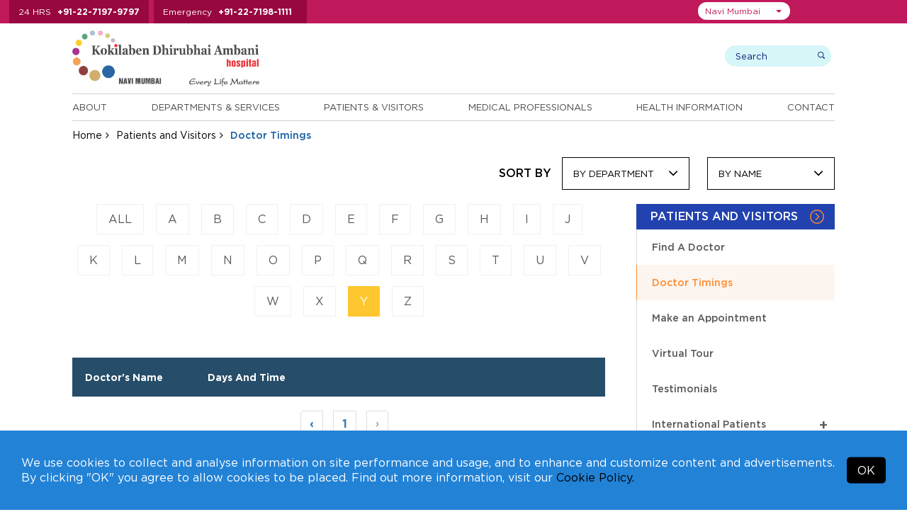

--- FILE ---
content_type: text/html; charset=UTF-8
request_url: https://navimumbai.kokilabenhospital.com/patients/doctor-timings.html?page=3&start_with=Y
body_size: 13809
content:
<!DOCTYPE html>
<html lang="en">
<head>

<meta charset="utf-8">
<meta name="viewport" content="width=device-width, initial-scale=1, shrink-to-fit=no">
<title>Doctor’s Timings &amp; Schedule | Kokilaben Hospital, Navi Mumbai</title>
<meta name="description" content="Know more about our doctor&#039;s timings and availability to schedule your appointment at Kokilaben Hospital, Navi Mumbai.">
<meta name="keywords" content="Doctor&#039;s Hours, Doctors Visiting Timing, Doctors  Timing in Kokilaben Hospital, Doctor Visiting Time">

<link rel="preload" as="image" href="https://kdahweb-static-1.kokilabenhospital.com/kdah-2019/slider/17509526709568.webp?w=1920&q=75" type="image/webp" fetchpriority="high">



  <meta name="msvalidate.01" content="D7285F9A8A3EEED63C1668B5D64B2CEC" />

  <!-- Google Tag Manager -->
  <script>(function(w,d,s,l,i){w[l]=w[l]||[];w[l].push({'gtm.start':
    new Date().getTime(),event:'gtm.js'});var f=d.getElementsByTagName(s)[0],
    j=d.createElement(s),dl=l!='dataLayer'?'&l='+l:'';j.async=true;j.src=
    'https://www.googletagmanager.com/gtm.js?id='+i+dl;f.parentNode.insertBefore(j,f);
    })(window,document,'script','dataLayer','GTM-T2QVVD2');</script>
  <!-- End Google Tag Manager -->
  
<!-- Meta Pixel Code -->
<script>
  !function(f,b,e,v,n,t,s)
  {if(f.fbq)return;n=f.fbq=function(){n.callMethod?
  n.callMethod.apply(n,arguments):n.queue.push(arguments)};
  if(!f._fbq)f._fbq=n;n.push=n;n.loaded=!0;n.version='2.0';
  n.queue=[];t=b.createElement(e);t.async=!0;
  t.src=v;s=b.getElementsByTagName(e)[0];
  s.parentNode.insertBefore(t,s)}(window, document,'script',
  'https://connect.facebook.net/en_US/fbevents.js');
  fbq('init', '484970020871151');
  fbq('track', 'PageView');
</script>
<noscript><img height="1" width="1" style="display:none" src="https://www.facebook.com/tr?id=484970020871151&ev=PageView&noscript=1"/></noscript>
<!-- End Meta Pixel Code -->







<!-- <meta http-equiv="Content-Type" content="text/html;charset=utf-8">
<meta charset="utf-8"> -->

  <meta name="robots" content="index, follow">

<meta property="og:title" content="Doctor’s Timings & Schedule | Kokilaben Hospital, Navi Mumbai" />
      <meta property="og:site_name" content="KDAHNaviMumbai" />
      <meta property="og:url" content="https://navimumbai.kokilabenhospital.com/patients/doctor-timings.html" />
      <meta property="og:type" content="website" />
      <meta property="og:image" content="https://kdahweb-static-1.kokilabenhospital.com/kdah-2019/product/1660999585.jpg" />
      <meta property="og:image:width" content="630" />
      <meta property="og:image:height" content="473" />
      <meta property="og:description" content="Know more about our doctor's timings and availability to schedule your appointment at Kokilaben Hospital, Navi Mumbai." /> 
<meta name="twitter:card" content="summary">
      <meta name="twitter:title" content="Doctor’s Timings & Schedule | Kokilaben Hospital, Navi Mumbai">
      <meta name="twitter:site" content="@KDAHNaviMumbai">
      <meta name="twitter:description" content="Know more about our doctor's timings and availability to schedule your appointment at Kokilaben Hospital, Navi Mumbai.">
      <meta property="twitter:image" content="https://kdahweb-static-1.kokilabenhospital.com/kdah-2019/product/1660999585.jpg">
      <meta property="twitter:url" content="https://navimumbai.kokilabenhospital.com/patients/doctor-timings.html" /><link rel="canonical" href="https://navimumbai.kokilabenhospital.com/patients/doctor-timings.html" />

<!-- 04032020 -->

<!-- 04032020 -->


<!--css styles starts-->
<link rel="shortcut icon" type="image/x-icon" href="https://navimumbai.kokilabenhospital.com/images/favicon.ico">

<!--common css starts-->
<input type="hidden" value="https://navimumbai.kokilabenhospital.com" id="url" name="url">

<link rel="preload stylesheet" href="https://navimumbai.kokilabenhospital.com/css/fonts.css?v=2.1.5"  as="style" type="text/css" crossorigin="anonymous">

<link rel="stylesheet preload" href="https://navimumbai.kokilabenhospital.com/css/parsley.css?v=2.1.5" as="style" type="text/css" crossorigin="anonymous"><link rel="stylesheet preload" href="https://navimumbai.kokilabenhospital.com/css/float-labels.css?v=2.1.5" as="style" type="text/css" crossorigin="anonymous"><link rel="stylesheet preload" href="https://navimumbai.kokilabenhospital.com/css/jquery.mCustomScrollbar.min.css?v=2.1.5" as="style" type="text/css" crossorigin="anonymous"><link rel="stylesheet preload" href="https://navimumbai.kokilabenhospital.com/css/materialize.min.css?v=2.1.5" as="style" type="text/css" crossorigin="anonymous"><link rel="stylesheet preload" href="https://navimumbai.kokilabenhospital.com/css/jquery-ui.css?v=2.1.5" as="style" type="text/css" crossorigin="anonymous"><link rel="stylesheet preload" href="https://navimumbai.kokilabenhospital.com/font-awesome-4.7.0/css/font-awesome.min.css?v=2.1.5" as="style" type="text/css" crossorigin="anonymous"><link rel="stylesheet preload" href="https://navimumbai.kokilabenhospital.com/css/bootstrap-select.css?v=2.1.5" as="style" type="text/css" crossorigin="anonymous"><link rel="stylesheet preload" href="https://navimumbai.kokilabenhospital.com/css/animate.css?v=2.1.5" as="style" type="text/css" crossorigin="anonymous"><link rel="stylesheet preload" href="https://navimumbai.kokilabenhospital.com/css/easy-responsive-tabs.css?v=2.1.5" as="style" type="text/css" crossorigin="anonymous"><link rel="stylesheet preload" href="https://navimumbai.kokilabenhospital.com/css/slick.css?v=2.1.5" as="style" type="text/css" crossorigin="anonymous"><link rel="stylesheet preload" href="https://navimumbai.kokilabenhospital.com/css/slick-theme.css?v=2.1.5" as="style" type="text/css" crossorigin="anonymous"><link rel="stylesheet preload" href="https://navimumbai.kokilabenhospital.com/css/bootstrap.min.css?v=2.1.5" as="style" type="text/css" crossorigin="anonymous"><link rel="stylesheet preload" href="https://navimumbai.kokilabenhospital.com/css/style.css?v=2.1.5" as="style" type="text/css" crossorigin="anonymous"><link rel="stylesheet preload" href="https://navimumbai.kokilabenhospital.com/css/custom_style.css?v=2.1.5" as="style" type="text/css" crossorigin="anonymous"><link rel="stylesheet preload" href="https://navimumbai.kokilabenhospital.com/css/responsive.css?v=2.1.5" as="style" type="text/css" crossorigin="anonymous"><link rel="stylesheet preload" href="https://navimumbai.kokilabenhospital.com/css/jquery.fancybox.min.css?v=2.1.5" as="style" type="text/css" crossorigin="anonymous">


  <link rel="preload stylesheet" href="https://navimumbai.kokilabenhospital.com/css/accessibility.css"  as="style" type="text/css" crossorigin="anonymous">

<link rel="preload stylesheet" href="https://navimumbai.kokilabenhospital.com/css/navimumbai.css?v=2.1.5" as="style" type="text/css" crossorigin="anonymous">


<!--pushwoosh start-->
<link rel="manifest" href="manifest.json">

<!--pushwoosh end-->

<!--common jquery starts-->
<script src="https://navimumbai.kokilabenhospital.com/js/jquery-3.3.1.min.js"></script>
<script defer type="text/javascript" id="cookieinfo"
    src="https://navimumbai.kokilabenhospital.com/js/cookieinfo.min.js"
    data-bg="#2282d6"
    data-text-align="left"
    data-fg="#ffffff"
    data-link="#000000"
    data-linkmsg="Cookie Policy."
    data-moreinfo="https://navimumbai.kokilabenhospital.com/termsconditions/cookies_policy.html"
    data-close-text="OK"
    data-divlinkbg="#000000"
    data-font-family="Gotham HTF"
    data-divlink="#ffffff"
    data-message='We use cookies to collect and analyse information on site performance and usage, and to enhance and customize content and advertisements. By clicking "OK" you agree to allow cookies to be placed. Find out more information, visit our'>
</script> 


</head>

  
<body class="">

  
    <!-- Google Tag Manager (noscript) -->
  <noscript><iframe src="https://www.googletagmanager.com/ns.html?id=GTM-T2QVVD2" height="0" width="0" style="display:none;visibility:hidden"></iframe></noscript>
  <!-- End Google Tag Manager (noscript) -->  
  
  
  
  
  
<input type="hidden" id="token" name="_token" value="AHdEwfbIJUIFRGzNtngZth0P2IPaPmrbTVbSAm2g">
<!--Top Header start -->
<div class="top-header">
  <div class="container">
    <div class="top-header-number">
      <ul>
        
                <li> <span>24 HRS</span> <a href="tel:+912271979797">+91-22-7197-9797</a> </li>
        <li> <span>Emergency</span> <a href="tel:+912271981111">+91-22-7198-1111</a> </li>
        
        
        
        
              </ul>
    </div>

    <div class="top-right">
        <div class="top-header-menu">
          <ul>
            <!-- <li><a href="https://www.kokilabenhospital.com/manage/shop/">Online Consultations</a></li> -->
            
            <li><a href="https://navimumbai.kokilabenhospital.com/patients/makeanappointment.html">Make An Inperson Appointment</a></li>
            
                        <li><a href="https://reports.kokilabenhospital.com/" target="_blank">View Reports</a></li>
            
            <li><a href="https://navimumbai.kokilabenhospital.com/manage/online_payment.html">Online Payments</a></li>
                        
            <li><a href="https://navimumbai.kokilabenhospital.com/contacts/careers.html">Careers</a></li>
            <!-- <li><a href="https://www.kokilabenhospital.com/manage/shop/">Make an online appointment</a></li>
            <li><a href="https://reports.kokilabenhospital.com/" target="_blank">View Reports</a></li>
            <li><a href="https://navimumbai.kokilabenhospital.com/manage/online_payment.html">Make Online Payments</a></li>
            <li><a href="https://navimumbai.kokilabenhospital.com/contacts/careers.html">Careers</a></li> -->
          </ul>      
        </div>
    
        <div class="location-area">
                        <select class="selectpicker" id="head_location_dropdown" aria-label="Select Location">
                                <option value="mumbai"  >Mumbai</option>
                                <option value="navimumbai"  selected='selected'  >Navi Mumbai</option>
                                <option value="indore"  >Indore</option>
                                <option value="akola"  >Akola</option>
                                <option value="gondia"  >Gondia</option>
                                <option value="solapur"  >Solapur</option>
                            </select>
        </div>

      <div class="top_translate">
        <div class="top_translateselect">
          <div id="google_translate_element"></div>
        </div>
      </div>

    </div>


  </div>
</div>
<!--Top Header End --> 

<!-- Header start -->

<header>
  <div class="container">
    <div class="logo-wrap">
      <div class="header-logo">
        <a href="https://navimumbai.kokilabenhospital.com">
          
                      <img src="https://navimumbai.kokilabenhospital.com/images/logo-nm.svg" alt="Kokilaben Dhirubhai Ambani Hospital & Medical Research Institute - Navi Mumbai (India)" width="300" height="96" />         
            <!-- <img src="https://navimumbai.kokilabenhospital.com/images/navi-mumbai/logo-nm-3.gif" id="img1" alt="Kokilaben Dhirubhai Ambani Hospital & Medical Research Institute - Mumbai (India)" />        -->     
          
          
          
          
                  </a>

        <!--  -->


      </div>     

      <div class="header-search">
        <div class="search-wrap">
          
            <form method="get" action="https://navimumbai.kokilabenhospital.com/search.html">
              <!-- <input type="hidden" name="_token" value="AHdEwfbIJUIFRGzNtngZth0P2IPaPmrbTVbSAm2g" /> -->
            <div class="search-box">
              <input class="search-input" type="text" name="search" placeholder="Search" aria-label="search">
              <input class="submit-input" type="submit" value="search">
            </div>
          </form>
          <div class="user-wrap">
          <!--  Without login  -->
              <!-- Without login -->
              
            <!--                   <a href="https://navimumbai.kokilabenhospital.com/login.html" class="dropdown-toggle"><img src="https://navimumbai.kokilabenhospital.com/images/login-icon.png"/> Login</a>
               -->
              

              <!-- After login -->
            
            <!-- After login -->
           </div>
        </div>
      </div>
    </div>
    <div class="header-bottom">
             <div class="menu-wrap">
        <ul class="enumenu_ul menu">
          <li><a href="https://navimumbai.kokilabenhospital.com/about.html">About</a>
            <ul class="sb-menu">
                            <li class=""><a href="https://navimumbai.kokilabenhospital.com/about/chairpersons_message.html" title="">Our Chairperson</a></li>
              
              
                            <li class=""><a href="https://navimumbai.kokilabenhospital.com/about/discover_our_logo.html" title="">Discover our Logo</a></li>
              
                            <li class=""><a href="https://navimumbai.kokilabenhospital.com/about/philosophy/vision_mission.html" title="">Philosophy</a></li>
                            
              
                            <li class=""><a href="https://navimumbai.kokilabenhospital.com/about/whykdah/overview.html" title="">Why KDAH</a></li>
                            
                            <li class=""><a href="https://navimumbai.kokilabenhospital.com/about/accreditations/accreditations.html" title="">Accreditations</a></li>
              
                            <li class=""><a href="https://navimumbai.kokilabenhospital.com/about/quality_commitment.html" title="">Quality Commitment</a></li>
              
                            
                            <li class=""><a href="https://navimumbai.kokilabenhospital.com/about/awards.html" title="">Awards and Accolades</a></li>
              
                            <li class=""><a href="https://navimumbai.kokilabenhospital.com/about/our-network.html" title="">Our Network</a></li>
                          </ul>
          </li> 

          <li>
                        <a href="https://navimumbai.kokilabenhospital.com/departments.html" title="Departments & Services">Departments & Services</a>
                                    <ul class="sb-menu">
              
                            <div class="sb-menu-left">
                <li class=""><h2><a href="https://navimumbai.kokilabenhospital.com/departments/centre_of_excellence.html" title="">Centres of Excellence</a></h2></li>

                
                                <li class=""><a href="https://navimumbai.kokilabenhospital.com/departments/centresofexcellence/accident-emergency.html" title="">Accident & Emergency</a></li>
                <li class=""><a href="https://navimumbai.kokilabenhospital.com/departments/centresofexcellence/bone-joint.html" title="">Bone & Joint</a></li>
                <li class=""><a href="https://navimumbai.kokilabenhospital.com/departments/centresofexcellence/cancer.html" title="">Cancer</a></li>
                <li class=""><a href="https://navimumbai.kokilabenhospital.com/departments/centresofexcellence/cardiac-sciences.html" title="">Cardiac Sciences</a></li>
                <li class=""><a href="https://navimumbai.kokilabenhospital.com/departments/centresofexcellence/minimal-access-gi-surgery.html" title="">Minimal Access & GI Surgery</a></li>
                <li class=""><a href="https://navimumbai.kokilabenhospital.com/departments/centresofexcellence/mother-child.html" title="">Mother & Child</a></li>
                <li class=""><a href="https://navimumbai.kokilabenhospital.com/departments/centresofexcellence/neurosciences.html" title="">Neurosciences</a></li>
                <li class=""><a href="https://navimumbai.kokilabenhospital.com/departments/centresofexcellence/robotic-surgery.html" title="">Robotic Surgery</a></li>
                <li class=""><a href="https://navimumbai.kokilabenhospital.com/departments/centresofexcellence/paediatrics.html" title="">Paediatrics</a></li>
                <li class=""><a href="https://navimumbai.kokilabenhospital.com/departments/centresofexcellence/renal-sciences.html" title="">Renal Sciences</a></li>
                
                                
              </div>
              
              <div class="sb-menu-right">
                                <li class=""><a href="https://navimumbai.kokilabenhospital.com/departments/clinical.html" title="">Clinical Departments</a></li>
                
                
                                <li class=""><a href="https://online.kokilabenhospital.com/health-checkup?location=Navi Mumbai" title="">Executive Health Checkups</a></li>
                
                
                                <li class=""><a href="https://navimumbai.kokilabenhospital.com/departments/clinical_detail.html" title="">Clinics at KH</a></li>
                
                                
                
                
                                  <li class=""><a href="https://navimumbai.kokilabenhospital.com/departments/outreach_clinics.html" title="">Outreach Clinics</a></li>
                
                                  <li class=""><a href="https://navimumbai.kokilabenhospital.com/departments/corporate_clinics.html" title="">Corporate Clinics</a></li>
                
                              </div>
                          </ul>
          </li>
          <li> <a href="https://navimumbai.kokilabenhospital.com/patients.html">Patients & Visitors</a>
            <ul class="sb-menu">
                            <li class=""><a href="https://navimumbai.kokilabenhospital.com/patients/findadoctor.html" title="">Find a Doctor</a></li>
              
                            <li class=""><a href="https://navimumbai.kokilabenhospital.com/patients/doctor-timings.html" title="">Doctor Timings</a></li>
              
                            <li class=""><a href="https://navimumbai.kokilabenhospital.com/patients/makeanappointment.html" title="">Make an Appointment</a></li>
              
                            <li class=""><a href="https://navimumbai.kokilabenhospital.com/patients/virtual_tour.html" title="">Virtual Tour</a></li>
              <li class=""><a href="https://navimumbai.kokilabenhospital.com/patients/testimonials.html" title="">Testimonials</a></li>
              
                            <li class=""><a href="https://navimumbai.kokilabenhospital.com/patients/internationalpatients/what_to_expect.html" title="">International Patients</a></li>
              <li class=""><a href="https://navimumbai.kokilabenhospital.com/patients/corporates.html" title="">Corporates</a></li>
              <li class=""><a href="https://navimumbai.kokilabenhospital.com/patients/billing/faq_billing.html" title="">Billing</a></li>
              <li class=""><a href="https://navimumbai.kokilabenhospital.com/patients/visiting_hours.html" title="">Visitors</a></li>
              
                            <li class=""><a href="https://navimumbai.kokilabenhospital.com/patients/general_info.html" title="">Patient Guide</a></li>
              
              
                            <li class=""><a href="https://navimumbai.kokilabenhospital.com/manage/online_payment.html" title="">Online Bill Payment</a></li>
              
              
                            <li class=""><a href="https://navimumbai.kokilabenhospital.com/patients/tpas" title="">TPA's</a></li>
              
              
              
                            <li class=""><a href="https://online.kokilabenhospital.com/booking?location=Navi Mumbai" title="Admission Booking Request">Admission Booking Request</a></li>
                          </ul>
          </li>
          <li><a href="https://navimumbai.kokilabenhospital.com/professionals.html">Medical Professionals</a>
            <ul class="sb-menu">
                            <li class=""><a href="https://navimumbai.kokilabenhospital.com/patients/findadoctor.html" title="">Doctor's Profiles</a></li>
              <li class=""><a href="https://navimumbai.kokilabenhospital.com/professionals/referpatient.html" title="">Refer A Patient</a></li>
              
                            <li class=""><a href="https://navimumbai.kokilabenhospital.com/professionals/awards.html" title="">Awards and Accolades</a></li>
              
                            <li class=""><a href="https://navimumbai.kokilabenhospital.com/professionals/breakthrough_cases.html" title="">Breakthrough Cases</a></li>
             
              
                            <li class=""><a href="https://navimumbai.kokilabenhospital.com/professionals/academic_initiatives.html" title="">Academic Initiatives</a></li>
                          </ul>
          </li>

                    <li><a href="https://navimumbai.kokilabenhospital.com/health.html">Health Information</a>
            <ul class="sb-menu">
                            <li class=""><a href="https://navimumbai.kokilabenhospital.com/health/patienteducation.html" title="">Patient Education</a></li>
                            
                              <li class=""><a href="https://navimumbai.kokilabenhospital.com/health/upcomingevents.html" title="">Events at KDAH</a></li>
              
              
              <li class=""><a href="https://navimumbai.kokilabenhospital.com/health/healthtips.html" title="">Health Tips</a></li>

                            <li class=""><a href="https://navimumbai.kokilabenhospital.com/health/notices-alerts.html" title="">Notices & Alerts</a></li>
                            
              
                            <li class=""><a href="https://navimumbai.kokilabenhospital.com/health/compliances.html" title="">Compliances</a></li>
                          </ul>
          </li>
          
          <li><a href="https://navimumbai.kokilabenhospital.com/contacts.html">Contact</a>
            <ul class="sb-menu">
              <li class=""><a href="https://navimumbai.kokilabenhospital.com/contacts/phone_directory.html" title="">Phone Directory</a></li>
              <li class=""><a href="https://navimumbai.kokilabenhospital.com/contacts/mapsanddirection.html" title="">Maps and Directions</a></li>
              <li class=""><a href="https://navimumbai.kokilabenhospital.com/contacts/enquires.html" title="">Enquires</a></li>
              
                            <li class=""><a href="https://navimumbai.kokilabenhospital.com/contacts/media/pressreleases.html" title="">Media</a></li>
              
                            
                            
              <li class=""><a href="https://navimumbai.kokilabenhospital.com/contacts/careers.html" title="">Careers</a></li>
              <li class=""><a href="https://navimumbai.kokilabenhospital.com/form_centre.html" title="">Form Centre</a></li>
            </ul>
          </li>
        </ul>
      </div>
    </div>
  </div>
</header>
<!-- Header end --> 
  
  <!-- Breadcrumb start -->
<div class="breadcrumb-wrap">
  <div class="container">
    <ul class="breadcrumb">
      <li><a href="https://navimumbai.kokilabenhospital.com">Home</a></li>
      <li><a href="https://navimumbai.kokilabenhospital.com/patients.html">Patients and Visitors</a></li>
      <li class="active">Doctor Timings</li>
    </ul>
  </div>
</div>
<!-- Breadcrumb end --> 

<div class="mid-content">
  <div class="container">

    <div class="doctor-searchbar">
    	<span class="sort-by">Sort By</span>
      <a href="javascript:;" class="department_btn">By Department <i class="fa fa-angle-down" aria-hidden="true"></i></a>
      <div class="filter_department" id="filter_department" style="max-height:500px">
        <div class="filter_department_inner">
          <div class="search_filter_input">
            <input type="text" placeholder="Search" onkeyup="filter_department(this)"  id="department" value="" name="department">
            <i></i>
          </div>
          <h2>All Centres</h2>
          <ul id="center_department_ajax">
                        <li><a href="https://navimumbai.kokilabenhospital.com/patients/doctor-timings.html?centres=Centre+for+Accident+%26+Emergency">Centre for Accident &amp; Emergency</a></li>
                        <li><a href="https://navimumbai.kokilabenhospital.com/patients/doctor-timings.html?centres=Centre+for+Bone+%26+Joint">Centre for Bone &amp; Joint</a></li>
                        <li><a href="https://navimumbai.kokilabenhospital.com/patients/doctor-timings.html?centres=Centre+for+Cancer">Centre for Cancer</a></li>
                        <li><a href="https://navimumbai.kokilabenhospital.com/patients/doctor-timings.html?centres=Centre+for+Cardiac+Sciences">Centre for Cardiac Sciences</a></li>
                        <li><a href="https://navimumbai.kokilabenhospital.com/patients/doctor-timings.html?centres=Centre+for+Minimal+Access+%26+GI+Surgery">Centre for Minimal Access &amp; GI Surgery</a></li>
                        <li><a href="https://navimumbai.kokilabenhospital.com/patients/doctor-timings.html?centres=Centre+for+Mother+%26+Child">Centre for Mother &amp; Child</a></li>
                        <li><a href="https://navimumbai.kokilabenhospital.com/patients/doctor-timings.html?centres=Centre+for+Neurosciences">Centre for Neurosciences</a></li>
                        <li><a href="https://navimumbai.kokilabenhospital.com/patients/doctor-timings.html?centres=Centre+for+Paediatrics">Centre for Paediatrics</a></li>
                        <li><a href="https://navimumbai.kokilabenhospital.com/patients/doctor-timings.html?centres=Centre+for+Renal+Sciences">Centre for Renal Sciences</a></li>
                        <li><a href="https://navimumbai.kokilabenhospital.com/patients/doctor-timings.html?centres=Centre+for+Robotic+Surgery">Centre for Robotic Surgery</a></li>
                      </ul>
          <h2>All Clinical Departments</h2>
          <ul id="speciality_department_ajax">
                        <li><a href="https://navimumbai.kokilabenhospital.com/patients/doctor-timings.html?speciality=Anaesthesiology">Anaesthesiology</a></li>
                        <li><a href="https://navimumbai.kokilabenhospital.com/patients/doctor-timings.html?speciality=Asthma+%26+Allergy">Asthma &amp; Allergy</a></li>
                        <li><a href="https://navimumbai.kokilabenhospital.com/patients/doctor-timings.html?speciality=Bariatric+Surgery">Bariatric Surgery</a></li>
                        <li><a href="https://navimumbai.kokilabenhospital.com/patients/doctor-timings.html?speciality=Blood+Centre+%26+Transfusion+Medicine">Blood Centre &amp; Transfusion Medicine</a></li>
                        <li><a href="https://navimumbai.kokilabenhospital.com/patients/doctor-timings.html?speciality=Clinical+Immunology+%26+Rheumatology">Clinical Immunology &amp; Rheumatology</a></li>
                        <li><a href="https://navimumbai.kokilabenhospital.com/patients/doctor-timings.html?speciality=Critical+Care+Medicine">Critical Care Medicine</a></li>
                        <li><a href="https://navimumbai.kokilabenhospital.com/patients/doctor-timings.html?speciality=Dental+Services">Dental Services</a></li>
                        <li><a href="https://navimumbai.kokilabenhospital.com/patients/doctor-timings.html?speciality=Dermatology">Dermatology</a></li>
                        <li><a href="https://navimumbai.kokilabenhospital.com/patients/doctor-timings.html?speciality=Diabetology+%26+Endocrinology">Diabetology &amp; Endocrinology</a></li>
                        <li><a href="https://navimumbai.kokilabenhospital.com/patients/doctor-timings.html?speciality=Dietetics+%26+Nutrition">Dietetics &amp; Nutrition</a></li>
                        <li><a href="https://navimumbai.kokilabenhospital.com/patients/doctor-timings.html?speciality=ENT">ENT</a></li>
                        <li><a href="https://navimumbai.kokilabenhospital.com/patients/doctor-timings.html?speciality=Gastroenterology">Gastroenterology</a></li>
                        <li><a href="https://navimumbai.kokilabenhospital.com/patients/doctor-timings.html?speciality=General+Surgery">General Surgery</a></li>
                        <li><a href="https://navimumbai.kokilabenhospital.com/patients/doctor-timings.html?speciality=Gynaecology+%26+Obstetrics">Gynaecology &amp; Obstetrics</a></li>
                        <li><a href="https://navimumbai.kokilabenhospital.com/patients/doctor-timings.html?speciality=Haematology">Haematology</a></li>
                        <li><a href="https://navimumbai.kokilabenhospital.com/patients/doctor-timings.html?speciality=Hepato+Pancreato+Biliary+Surgery">Hepato Pancreato Biliary Surgery</a></li>
                        <li><a href="https://navimumbai.kokilabenhospital.com/patients/doctor-timings.html?speciality=Infectious+Disease">Infectious Disease</a></li>
                        <li><a href="https://navimumbai.kokilabenhospital.com/patients/doctor-timings.html?speciality=Internal+Medicine">Internal Medicine</a></li>
                        <li><a href="https://navimumbai.kokilabenhospital.com/patients/doctor-timings.html?speciality=Interventional+Radiology">Interventional Radiology</a></li>
                        <li><a href="https://navimumbai.kokilabenhospital.com/patients/doctor-timings.html?speciality=Laboratory+Medicine">Laboratory Medicine</a></li>
                        <li><a href="https://navimumbai.kokilabenhospital.com/patients/doctor-timings.html?speciality=Nephrology">Nephrology</a></li>
                        <li><a href="https://navimumbai.kokilabenhospital.com/patients/doctor-timings.html?speciality=Ophthalmology">Ophthalmology</a></li>
                        <li><a href="https://navimumbai.kokilabenhospital.com/patients/doctor-timings.html?speciality=Pain+Management+%26+Palliative+Care">Pain Management &amp; Palliative Care</a></li>
                        <li><a href="https://navimumbai.kokilabenhospital.com/patients/doctor-timings.html?speciality=Physical+Medicine+%26+Rehabilitation">Physical Medicine &amp; Rehabilitation</a></li>
                        <li><a href="https://navimumbai.kokilabenhospital.com/patients/doctor-timings.html?speciality=Plastic+%26+Reconstructive+Surgery">Plastic &amp; Reconstructive Surgery</a></li>
                        <li><a href="https://navimumbai.kokilabenhospital.com/patients/doctor-timings.html?speciality=Psychiatry">Psychiatry</a></li>
                        <li><a href="https://navimumbai.kokilabenhospital.com/patients/doctor-timings.html?speciality=Pulmonary+Medicine">Pulmonary Medicine</a></li>
                        <li><a href="https://navimumbai.kokilabenhospital.com/patients/doctor-timings.html?speciality=Radiology">Radiology</a></li>
                        <li><a href="https://navimumbai.kokilabenhospital.com/patients/doctor-timings.html?speciality=Rheumatology">Rheumatology</a></li>
                        <li><a href="https://navimumbai.kokilabenhospital.com/patients/doctor-timings.html?speciality=Transplant">Transplant</a></li>
                        <li><a href="https://navimumbai.kokilabenhospital.com/patients/doctor-timings.html?speciality=Urology">Urology</a></li>
                        <li><a href="https://navimumbai.kokilabenhospital.com/patients/doctor-timings.html?speciality=Vascular+Surgery">Vascular Surgery</a></li>
                      </ul>
        </div>
      </div>

      <a href="javascript:;" class="last_name_btn">By Name <i class="fa fa-angle-down" aria-hidden="true"></i></a>
      <div class="filter_department" id="filter_doctor" style="max-height:500px">
        <div class="filter_department_inner">
          <div class="search_filter_input">
            <input type="text" placeholder="Search" id="doctor" value="" name="doctor">
            
            <i></i>
          </div>
          <ul id="doctor_ajax">
                          <li><a href="https://navimumbai.kokilabenhospital.com/patients/doctor-timings.html?doctor=Dr. Abhijit Kulkarni">Dr. Abhijit Kulkarni</a></li>
                          <li><a href="https://navimumbai.kokilabenhospital.com/patients/doctor-timings.html?doctor=Dr. Abhijit Bagul">Dr. Abhijit Bagul</a></li>
                          <li><a href="https://navimumbai.kokilabenhospital.com/patients/doctor-timings.html?doctor=Dr. Alok Sardesai">Dr. Alok Sardesai</a></li>
                          <li><a href="https://navimumbai.kokilabenhospital.com/patients/doctor-timings.html?doctor=Dr. Amit Singh">Dr. Amit Singh</a></li>
                          <li><a href="https://navimumbai.kokilabenhospital.com/patients/doctor-timings.html?doctor=Dr. Amit Patil">Dr. Amit Patil</a></li>
                          <li><a href="https://navimumbai.kokilabenhospital.com/patients/doctor-timings.html?doctor=Dr. Amjad Shaikh">Dr. Amjad Shaikh</a></li>
                          <li><a href="https://navimumbai.kokilabenhospital.com/patients/doctor-timings.html?doctor=Dr. Aparna Bansore">Dr. Aparna Bansore</a></li>
                          <li><a href="https://navimumbai.kokilabenhospital.com/patients/doctor-timings.html?doctor=Dr. Archana Jhawar">Dr. Archana Jhawar</a></li>
                          <li><a href="https://navimumbai.kokilabenhospital.com/patients/doctor-timings.html?doctor=Dr. Ashish Dhande">Dr. Ashish Dhande</a></li>
                          <li><a href="https://navimumbai.kokilabenhospital.com/patients/doctor-timings.html?doctor=Dr. Avinash Saknure">Dr. Avinash Saknure</a></li>
                          <li><a href="https://navimumbai.kokilabenhospital.com/patients/doctor-timings.html?doctor=Dr. Avinash Borade">Dr. Avinash Borade</a></li>
                          <li><a href="https://navimumbai.kokilabenhospital.com/patients/doctor-timings.html?doctor=Dr. Avinash Talele">Dr. Avinash Talele</a></li>
                          <li><a href="https://navimumbai.kokilabenhospital.com/patients/doctor-timings.html?doctor=Dr. Balbir Singh Kohli">Dr. Balbir Singh Kohli</a></li>
                          <li><a href="https://navimumbai.kokilabenhospital.com/patients/doctor-timings.html?doctor=Dr. Bandita Sinha">Dr. Bandita Sinha</a></li>
                          <li><a href="https://navimumbai.kokilabenhospital.com/patients/doctor-timings.html?doctor=Dr. Bharat Jagiasi">Dr. Bharat Jagiasi</a></li>
                          <li><a href="https://navimumbai.kokilabenhospital.com/patients/doctor-timings.html?doctor=Dr. Chaitanya Kulkarni">Dr. Chaitanya Kulkarni</a></li>
                          <li><a href="https://navimumbai.kokilabenhospital.com/patients/doctor-timings.html?doctor=Dr. Chetan Vispute">Dr. Chetan Vispute</a></li>
                          <li><a href="https://navimumbai.kokilabenhospital.com/patients/doctor-timings.html?doctor=Dr. Deepak Kumar Dangwal">Dr. Deepak Kumar Dangwal</a></li>
                          <li><a href="https://navimumbai.kokilabenhospital.com/patients/doctor-timings.html?doctor=Dr. Deepanjali Patel">Dr. Deepanjali Patel</a></li>
                          <li><a href="https://navimumbai.kokilabenhospital.com/patients/doctor-timings.html?doctor=Dr. Deepika Tavade">Dr. Deepika Tavade</a></li>
                          <li><a href="https://navimumbai.kokilabenhospital.com/patients/doctor-timings.html?doctor=Dr. Dipak Bhangale">Dr. Dipak Bhangale</a></li>
                          <li><a href="https://navimumbai.kokilabenhospital.com/patients/doctor-timings.html?doctor=Dr. G.R. Kane">Dr. G.R. Kane</a></li>
                          <li><a href="https://navimumbai.kokilabenhospital.com/patients/doctor-timings.html?doctor=Dr. Irphan Shaikh">Dr. Irphan Shaikh</a></li>
                          <li><a href="https://navimumbai.kokilabenhospital.com/patients/doctor-timings.html?doctor=Dr. Jaspreet Singh Khandpur">Dr. Jaspreet Singh Khandpur</a></li>
                          <li><a href="https://navimumbai.kokilabenhospital.com/patients/doctor-timings.html?doctor=Dr. Khilchand Bhangale">Dr. Khilchand Bhangale</a></li>
                          <li><a href="https://navimumbai.kokilabenhospital.com/patients/doctor-timings.html?doctor=Dr. Kumar Rajeev">Dr. Kumar Rajeev</a></li>
                          <li><a href="https://navimumbai.kokilabenhospital.com/patients/doctor-timings.html?doctor=Dr. Kunal Goyal">Dr. Kunal Goyal</a></li>
                          <li><a href="https://navimumbai.kokilabenhospital.com/patients/doctor-timings.html?doctor=Dr. Laxman Jessani">Dr. Laxman Jessani</a></li>
                          <li><a href="https://navimumbai.kokilabenhospital.com/patients/doctor-timings.html?doctor=Dr. Lukesh Patil">Dr. Lukesh Patil</a></li>
                          <li><a href="https://navimumbai.kokilabenhospital.com/patients/doctor-timings.html?doctor=Dr. Mahesh Kothari">Dr. Mahesh Kothari</a></li>
                          <li><a href="https://navimumbai.kokilabenhospital.com/patients/doctor-timings.html?doctor=Dr. Manish Sontakke">Dr. Manish Sontakke</a></li>
                          <li><a href="https://navimumbai.kokilabenhospital.com/patients/doctor-timings.html?doctor=Dr. Manish Kela">Dr. Manish Kela</a></li>
                          <li><a href="https://navimumbai.kokilabenhospital.com/patients/doctor-timings.html?doctor=Dr. Manisha Shambharkar">Dr. Manisha Shambharkar</a></li>
                          <li><a href="https://navimumbai.kokilabenhospital.com/patients/doctor-timings.html?doctor=Dr. Manit Gundavda">Dr. Manit Gundavda</a></li>
                          <li><a href="https://navimumbai.kokilabenhospital.com/patients/doctor-timings.html?doctor=Dr. Manohar Joshi">Dr. Manohar Joshi</a></li>
                          <li><a href="https://navimumbai.kokilabenhospital.com/patients/doctor-timings.html?doctor=Dr. Meenal Lohia">Dr. Meenal Lohia</a></li>
                          <li><a href="https://navimumbai.kokilabenhospital.com/patients/doctor-timings.html?doctor=Dr. Neeraj Singh">Dr. Neeraj Singh</a></li>
                          <li><a href="https://navimumbai.kokilabenhospital.com/patients/doctor-timings.html?doctor=Dr. Neha Dhiware">Dr. Neha Dhiware</a></li>
                          <li><a href="https://navimumbai.kokilabenhospital.com/patients/doctor-timings.html?doctor=Dr. Netra Kothari">Dr. Netra Kothari</a></li>
                          <li><a href="https://navimumbai.kokilabenhospital.com/patients/doctor-timings.html?doctor=Dr. Nikhil Shinde">Dr. Nikhil Shinde</a></li>
                          <li><a href="https://navimumbai.kokilabenhospital.com/patients/doctor-timings.html?doctor=Dr. Nikhil Iyer">Dr. Nikhil Iyer</a></li>
                          <li><a href="https://navimumbai.kokilabenhospital.com/patients/doctor-timings.html?doctor=Dr. Orpah Kalel">Dr. Orpah Kalel</a></li>
                          <li><a href="https://navimumbai.kokilabenhospital.com/patients/doctor-timings.html?doctor=Dr. P.S Lamba">Dr. P.S Lamba</a></li>
                          <li><a href="https://navimumbai.kokilabenhospital.com/patients/doctor-timings.html?doctor=Dr. Parag Agrawal">Dr. Parag Agrawal</a></li>
                          <li><a href="https://navimumbai.kokilabenhospital.com/patients/doctor-timings.html?doctor=Dr. Parth Shah">Dr. Parth Shah</a></li>
                          <li><a href="https://navimumbai.kokilabenhospital.com/patients/doctor-timings.html?doctor=Dr. Parth Nagda">Dr. Parth Nagda</a></li>
                          <li><a href="https://navimumbai.kokilabenhospital.com/patients/doctor-timings.html?doctor=Dr. Piyush Jain">Dr. Piyush Jain</a></li>
                          <li><a href="https://navimumbai.kokilabenhospital.com/patients/doctor-timings.html?doctor=Dr. Pooja Binnani">Dr. Pooja Binnani</a></li>
                          <li><a href="https://navimumbai.kokilabenhospital.com/patients/doctor-timings.html?doctor=Dr. Poonam Gupta">Dr. Poonam Gupta</a></li>
                          <li><a href="https://navimumbai.kokilabenhospital.com/patients/doctor-timings.html?doctor=Dr. Prasad Pande">Dr. Prasad Pande</a></li>
                          <li><a href="https://navimumbai.kokilabenhospital.com/patients/doctor-timings.html?doctor=Dr. Prathamesh Kulkarni">Dr. Prathamesh Kulkarni</a></li>
                          <li><a href="https://navimumbai.kokilabenhospital.com/patients/doctor-timings.html?doctor= Pratiksha Kadam"> Pratiksha Kadam</a></li>
                          <li><a href="https://navimumbai.kokilabenhospital.com/patients/doctor-timings.html?doctor=Dr. Priyanka Boramani">Dr. Priyanka Boramani</a></li>
                          <li><a href="https://navimumbai.kokilabenhospital.com/patients/doctor-timings.html?doctor=Dr. Prriya Eshpuniyani">Dr. Prriya Eshpuniyani</a></li>
                          <li><a href="https://navimumbai.kokilabenhospital.com/patients/doctor-timings.html?doctor=Dr. Pushpak Chirmade">Dr. Pushpak Chirmade</a></li>
                          <li><a href="https://navimumbai.kokilabenhospital.com/patients/doctor-timings.html?doctor=Dr. Ram Bhagyawant">Dr. Ram Bhagyawant</a></li>
                          <li><a href="https://navimumbai.kokilabenhospital.com/patients/doctor-timings.html?doctor=Dr. Rashi Agrawal">Dr. Rashi Agrawal</a></li>
                          <li><a href="https://navimumbai.kokilabenhospital.com/patients/doctor-timings.html?doctor=Dr. Renuka Borisa">Dr. Renuka Borisa</a></li>
                          <li><a href="https://navimumbai.kokilabenhospital.com/patients/doctor-timings.html?doctor=Dr. Salil Patkar">Dr. Salil Patkar</a></li>
                          <li><a href="https://navimumbai.kokilabenhospital.com/patients/doctor-timings.html?doctor=Dr. Sameer Chitnis">Dr. Sameer Chitnis</a></li>
                          <li><a href="https://navimumbai.kokilabenhospital.com/patients/doctor-timings.html?doctor=Dr. Samir Bhobe">Dr. Samir Bhobe</a></li>
                          <li><a href="https://navimumbai.kokilabenhospital.com/patients/doctor-timings.html?doctor=Dr. Sandeep Sonawane">Dr. Sandeep Sonawane</a></li>
                          <li><a href="https://navimumbai.kokilabenhospital.com/patients/doctor-timings.html?doctor=Dr. Sandip Tayade">Dr. Sandip Tayade</a></li>
                          <li><a href="https://navimumbai.kokilabenhospital.com/patients/doctor-timings.html?doctor=Dr. Sarvesh Tiwari">Dr. Sarvesh Tiwari</a></li>
                          <li><a href="https://navimumbai.kokilabenhospital.com/patients/doctor-timings.html?doctor=Dr. Sharad Bhalekar">Dr. Sharad Bhalekar</a></li>
                          <li><a href="https://navimumbai.kokilabenhospital.com/patients/doctor-timings.html?doctor=Dr. Sharad Sharma">Dr. Sharad Sharma</a></li>
                          <li><a href="https://navimumbai.kokilabenhospital.com/patients/doctor-timings.html?doctor=Dr. Shilpa Aroskar">Dr. Shilpa Aroskar</a></li>
                          <li><a href="https://navimumbai.kokilabenhospital.com/patients/doctor-timings.html?doctor=Dr. Shishir Shetty">Dr. Shishir Shetty</a></li>
                          <li><a href="https://navimumbai.kokilabenhospital.com/patients/doctor-timings.html?doctor=Dr. Sonali Gautam">Dr. Sonali Gautam</a></li>
                          <li><a href="https://navimumbai.kokilabenhospital.com/patients/doctor-timings.html?doctor=Dr. Soumyan Dey">Dr. Soumyan Dey</a></li>
                          <li><a href="https://navimumbai.kokilabenhospital.com/patients/doctor-timings.html?doctor=Dr. Subash Rao">Dr. Subash Rao</a></li>
                          <li><a href="https://navimumbai.kokilabenhospital.com/patients/doctor-timings.html?doctor=Dr. Subhash Dhiware">Dr. Subhash Dhiware</a></li>
                          <li><a href="https://navimumbai.kokilabenhospital.com/patients/doctor-timings.html?doctor=Dr. Sujata Chakravarti">Dr. Sujata Chakravarti</a></li>
                          <li><a href="https://navimumbai.kokilabenhospital.com/patients/doctor-timings.html?doctor=Dr. Sumit Mehta">Dr. Sumit Mehta</a></li>
                          <li><a href="https://navimumbai.kokilabenhospital.com/patients/doctor-timings.html?doctor=Dr. Suraj kumar Agarwal">Dr. Suraj kumar Agarwal</a></li>
                          <li><a href="https://navimumbai.kokilabenhospital.com/patients/doctor-timings.html?doctor=Dr. Sushil Patil">Dr. Sushil Patil</a></li>
                          <li><a href="https://navimumbai.kokilabenhospital.com/patients/doctor-timings.html?doctor=Dr. Suyog Chavhan">Dr. Suyog Chavhan</a></li>
                          <li><a href="https://navimumbai.kokilabenhospital.com/patients/doctor-timings.html?doctor=Dr. Sweety Purushotham N">Dr. Sweety Purushotham N</a></li>
                          <li><a href="https://navimumbai.kokilabenhospital.com/patients/doctor-timings.html?doctor=Dr. Tanveer Abdul Majeed">Dr. Tanveer Abdul Majeed</a></li>
                          <li><a href="https://navimumbai.kokilabenhospital.com/patients/doctor-timings.html?doctor=Dr. Tushar Jadhav">Dr. Tushar Jadhav</a></li>
                          <li><a href="https://navimumbai.kokilabenhospital.com/patients/doctor-timings.html?doctor=Dr. Tushar Doke">Dr. Tushar Doke</a></li>
                          <li><a href="https://navimumbai.kokilabenhospital.com/patients/doctor-timings.html?doctor=Dr. Valmik Avhad">Dr. Valmik Avhad</a></li>
                          <li><a href="https://navimumbai.kokilabenhospital.com/patients/doctor-timings.html?doctor=Dr. Vedangini Naik">Dr. Vedangini Naik</a></li>
                          <li><a href="https://navimumbai.kokilabenhospital.com/patients/doctor-timings.html?doctor=Dr. Vikas Basa">Dr. Vikas Basa</a></li>
                          <li><a href="https://navimumbai.kokilabenhospital.com/patients/doctor-timings.html?doctor=Dr. Vimal Someshwar">Dr. Vimal Someshwar</a></li>
                          <li><a href="https://navimumbai.kokilabenhospital.com/patients/doctor-timings.html?doctor=Dr. Vineet Avadhani">Dr. Vineet Avadhani</a></li>
                          <li><a href="https://navimumbai.kokilabenhospital.com/patients/doctor-timings.html?doctor=Dr. Vinod Chavhan">Dr. Vinod Chavhan</a></li>
                          <li><a href="https://navimumbai.kokilabenhospital.com/patients/doctor-timings.html?doctor=Dr. Vinod Methil">Dr. Vinod Methil</a></li>
                          <li><a href="https://navimumbai.kokilabenhospital.com/patients/doctor-timings.html?doctor=Dr. Vispi Driver">Dr. Vispi Driver</a></li>
                          <li><a href="https://navimumbai.kokilabenhospital.com/patients/doctor-timings.html?doctor=Dr. Yatin Sagvekar">Dr. Yatin Sagvekar</a></li>
                          <li><a href="https://navimumbai.kokilabenhospital.com/patients/doctor-timings.html?doctor=Dr. Yogesh Bansod">Dr. Yogesh Bansod</a></li>
                      </ul>
        </div>
      </div>
      
    </div>
    
    <div class="findadoctor-wrap">
      <div class="sidebar">
        <div class="side-menu-wrap">
	<h3>Patients and Visitors</h3>
	<div class="list-mnu">
		<ul class="list-mn" id="list-mn" style="">
			<li class=""> <a href="https://navimumbai.kokilabenhospital.com/patients/findadoctor.html">Find A Doctor</a> </li>

                        <li class=" current active  "> <a href="https://navimumbai.kokilabenhospital.com/patients/doctor-timings.html">Doctor Timings</a> </li>
            
            <li class=""> <a href="https://navimumbai.kokilabenhospital.com/patients/makeanappointment.html">Make an Appointment</a> </li>
            
                        <li class=""> <a href="https://navimumbai.kokilabenhospital.com/patients/virtual_tour.html">Virtual Tour</a> </li>
            <li class=""> <a href="https://navimumbai.kokilabenhospital.com/patients/testimonials.html">Testimonials</a> </li>
            
                        <li> <a href="javascript:void(0);">International Patients</a>
				<ul class="left-mnsw" style="display: none;">
										<li ><a href="https://navimumbai.kokilabenhospital.com/patients/what_to_expect.html">What to Expect</a></li>
										<li ><a href="https://navimumbai.kokilabenhospital.com/patients/why_choose_kokilaben_hospital.html">Why Choose Kokilaben Hospital?</a></li>
										<li ><a href="https://navimumbai.kokilabenhospital.com/patients/international_amenities.html">Amenities</a></li>
										<li ><a href="https://navimumbai.kokilabenhospital.com/patients/top_10_procedures.html">Top 10 procedures</a></li>
									
					
					<li  ><a href="https://navimumbai.kokilabenhospital.com/patients/internationalpatients/faqs.html">FAQs</a></li>

					<li  ><a href="https://navimumbai.kokilabenhospital.com/patients/internationalpatients/requestquote.html">Request a quote</a></li>
				</ul>
            </li>
            
                        <li> <a href="javascript:void(0);">Corporates</a>
				<ul class="left-mnsw" style="display: none;">
              		              		<li >
						<a href="https://navimumbai.kokilabenhospital.com/patients/corporates.html">
												Tieups
												</a>
              		</li>
              		              		<li >
						<a href="https://navimumbai.kokilabenhospital.com/patients/service-providers.html">
						 
						Service Providers
												</a>
              		</li>
              		        
					              	</ul>
            </li>
                        
                        <li> <a href="javascript:void(0);">Billing</a>
				<ul class="left-mnsw" style="display: none;">
					
					<li class=""> <a href="https://navimumbai.kokilabenhospital.com/patients/billing/faq_billing.html">FAQs</a> </li>
					<li class=""> <a href="https://navimumbai.kokilabenhospital.com/patients/billing/getintouch.html">Get In Touch</a> </li>
				</ul>
            </li>
            
                        <li> <a href="javascript:void(0);">Visitors</a>
				<ul class="left-mnsw" style="display: none;">
										<li ><a href="https://navimumbai.kokilabenhospital.com/patients/visiting_hours.html">Visiting Hours</a></li>
										<li ><a href="https://navimumbai.kokilabenhospital.com/patients/visitors_amenities.html">Amenities</a></li>
										<li ><a href="https://navimumbai.kokilabenhospital.com/patients/accomodation.html">Accomodation</a></li>
										<li ><a href="https://navimumbai.kokilabenhospital.com/patients/policies.html">Policies</a></li>
					              	</ul>
            </li>
            
            <li> <a href="javascript:void(0);">Patient Guide</a>
				<ul class="left-mnsw" style="display: none;">
										<li ><a href="https://navimumbai.kokilabenhospital.com/patients/general_info.html">General Info</a></li>
										<li ><a href="https://navimumbai.kokilabenhospital.com/patients/admission.html">Admission</a></li>
										<li ><a href="https://navimumbai.kokilabenhospital.com/patients/amenities.html">Amenities</a></li>
										<li ><a href="https://navimumbai.kokilabenhospital.com/patients/opd_facilities.html">OPD Facilities</a></li>
										<li ><a href="https://navimumbai.kokilabenhospital.com/patients/patient_rooms.html">Patient Rooms</a></li>
										<li ><a href="https://navimumbai.kokilabenhospital.com/patients/patient_rights.html">Patient Rights</a></li>
					              	</ul>
            </li>

                        
                        <li class=""> <a href="https://navimumbai.kokilabenhospital.com/manage/online_payment.html">Online Bill Payment</a> </li>
                        
            
                        <li> <a href="javascript:void(0);">TPA</a>
				<ul style="display:none;" class="tpa-menu">
                	<li class=""> <a href="https://navimumbai.kokilabenhospital.com/patients/tpas">TPAs</a> </li>
					              	</ul>
            </li>
            		</ul>
	</div>
</div>        <div class="view_doct_btn">
      <a href="https://navimumbai.kokilabenhospital.com/patients/findadoctor.html">
        <img class="hover-hide" src="https://navimumbai.kokilabenhospital.com/images/doctor-icon.png" alt=""width="20" height="20" style="height:auto"/><img class="hover-show" src="https://navimumbai.kokilabenhospital.com/images/doctor-icon-white.png" alt="KDAH Doctor" width="20" height="20" style="height:auto"/> 
        View Doctors
      </a>
    </div>   <div class="findadoctor-dropdwon">
          <h2>Find A Specialist</h2>
            <div class="sort-speciality">
              <select class="speciality-select" data-show-subtext="true" data-live-search="true" data-live-search-style="" onchange="window.location.href = $(this).val();">
                  <option>By Speciality</option>
                                    <option value="https://navimumbai.kokilabenhospital.com/patients/findadoctor/anaesthesiology.html">Anaesthesiology</option>
                                    <option value="https://navimumbai.kokilabenhospital.com/patients/findadoctor/asthma-allergy.html">Asthma &amp; Allergy</option>
                                    <option value="https://navimumbai.kokilabenhospital.com/patients/findadoctor/bariatric-surgery.html">Bariatric Surgery</option>
                                    <option value="https://navimumbai.kokilabenhospital.com/patients/findadoctor/blood-centre-transfusion-medicine.html">Blood Centre &amp; Transfusion Medicine</option>
                                    <option value="https://navimumbai.kokilabenhospital.com/patients/findadoctor/clinical-immunology-rheumatology.html">Clinical Immunology &amp; Rheumatology</option>
                                    <option value="https://navimumbai.kokilabenhospital.com/patients/findadoctor/critical-care-medicine.html">Critical Care Medicine</option>
                                    <option value="https://navimumbai.kokilabenhospital.com/patients/findadoctor/dental-services.html">Dental Services</option>
                                    <option value="https://navimumbai.kokilabenhospital.com/patients/findadoctor/dermatology.html">Dermatology</option>
                                    <option value="https://navimumbai.kokilabenhospital.com/patients/findadoctor/diabetology-endocrinology.html">Diabetology &amp; Endocrinology</option>
                                    <option value="https://navimumbai.kokilabenhospital.com/patients/findadoctor/dietetics-nutrition.html">Dietetics &amp; Nutrition</option>
                                    <option value="https://navimumbai.kokilabenhospital.com/patients/findadoctor/ent.html">ENT</option>
                                    <option value="https://navimumbai.kokilabenhospital.com/patients/findadoctor/gastroenterology.html">Gastroenterology</option>
                                    <option value="https://navimumbai.kokilabenhospital.com/patients/findadoctor/general-surgery.html">General Surgery</option>
                                    <option value="https://navimumbai.kokilabenhospital.com/patients/findadoctor/gynaecology-obstetrics.html">Gynaecology &amp; Obstetrics</option>
                                    <option value="https://navimumbai.kokilabenhospital.com/patients/findadoctor/haematology.html">Haematology</option>
                                    <option value="https://navimumbai.kokilabenhospital.com/patients/findadoctor/hepato-pancreato-biliary-surgery.html">Hepato Pancreato Biliary Surgery</option>
                                    <option value="https://navimumbai.kokilabenhospital.com/patients/findadoctor/infectious-disease.html">Infectious Disease</option>
                                    <option value="https://navimumbai.kokilabenhospital.com/patients/findadoctor/internal-medicine.html">Internal Medicine</option>
                                    <option value="https://navimumbai.kokilabenhospital.com/patients/findadoctor/interventional-radiology.html">Interventional Radiology</option>
                                    <option value="https://navimumbai.kokilabenhospital.com/patients/findadoctor/laboratory-medicine.html">Laboratory Medicine</option>
                                    <option value="https://navimumbai.kokilabenhospital.com/patients/findadoctor/nephrology.html">Nephrology</option>
                                    <option value="https://navimumbai.kokilabenhospital.com/patients/findadoctor/ophthalmology.html">Ophthalmology</option>
                                    <option value="https://navimumbai.kokilabenhospital.com/patients/findadoctor/pain-management-palliative-care.html">Pain Management &amp; Palliative Care</option>
                                    <option value="https://navimumbai.kokilabenhospital.com/patients/findadoctor/physical-medicine-rehabilitation.html">Physical Medicine &amp; Rehabilitation</option>
                                    <option value="https://navimumbai.kokilabenhospital.com/patients/findadoctor/plastic-reconstructive-surgery.html">Plastic &amp; Reconstructive Surgery</option>
                                    <option value="https://navimumbai.kokilabenhospital.com/patients/findadoctor/psychiatry.html">Psychiatry</option>
                                    <option value="https://navimumbai.kokilabenhospital.com/patients/findadoctor/pulmonary-medicine.html">Pulmonary Medicine</option>
                                    <option value="https://navimumbai.kokilabenhospital.com/patients/findadoctor/radiology.html">Radiology</option>
                                    <option value="https://navimumbai.kokilabenhospital.com/patients/findadoctor/rheumatology.html">Rheumatology</option>
                                    <option value="https://navimumbai.kokilabenhospital.com/patients/findadoctor/transplant.html">Transplant</option>
                                    <option value="https://navimumbai.kokilabenhospital.com/patients/findadoctor/urology-navimumbai.html">Urology</option>
                                    <option value="https://navimumbai.kokilabenhospital.com/patients/findadoctor/vascular-surgery.html">Vascular Surgery</option>
                    
                </select>
            </div>

                        <div class="sort-department">
              <select class="department-select" data-show-subtext="true" data-live-search="true" data-live-search-style="" onchange="window.location.href = $(this).val();">
                  <option>By Department</option>
                                        <option value="https://navimumbai.kokilabenhospital.com/patients/findadoctor/accident-emergency.html">
                                              Centre for Accident &amp; Emergency
                                          </option>
                                        <option value="https://navimumbai.kokilabenhospital.com/patients/findadoctor/bone-joint.html">
                                              Centre for Bone &amp; Joint
                                          </option>
                                        <option value="https://navimumbai.kokilabenhospital.com/patients/findadoctor/cancer.html">
                                              Centre for Cancer
                                          </option>
                                        <option value="https://navimumbai.kokilabenhospital.com/patients/findadoctor/cardiac-sciences.html">
                                              Centre for Cardiac Sciences
                                          </option>
                                        <option value="https://navimumbai.kokilabenhospital.com/patients/findadoctor/minimal-access-gi-surgery.html">
                                              Centre for Minimal Access &amp; GI Surgery
                                          </option>
                                        <option value="https://navimumbai.kokilabenhospital.com/patients/findadoctor/mother-child.html">
                                              Centre for Mother &amp; Child
                                          </option>
                                        <option value="https://navimumbai.kokilabenhospital.com/patients/findadoctor/neurosciences.html">
                                              Centre for Neurosciences
                                          </option>
                                        <option value="https://navimumbai.kokilabenhospital.com/patients/findadoctor/paediatrics.html">
                                              Centre for Paediatrics
                                          </option>
                                        <option value="https://navimumbai.kokilabenhospital.com/patients/findadoctor/renal-sciences.html">
                                              Centre for Renal Sciences
                                          </option>
                                        <option value="https://navimumbai.kokilabenhospital.com/patients/findadoctor/robotic-surgery.html">
                                              Centre for Robotic Surgery
                                          </option>
                                    </select>
            </div>
            
            <div class="sort-lastname">
              <select class="lastname-select" data-show-subtext="true" data-live-search="true" data-live-search-style="" onchange="window.location.href = $(this).val();">
                  <option>By Last Name</option>
                                          <option value="https://navimumbai.kokilabenhospital.com/professionals/abhijitkulkarni.html">Dr. Abhijit, Kulkarni</option>
                                          <option value="https://navimumbai.kokilabenhospital.com/professionals/abhijitbagul.html">Dr. Abhijit, Bagul</option>
                                          <option value="https://navimumbai.kokilabenhospital.com/professionals/aloksardesai.html">Dr. Alok, Sardesai</option>
                                          <option value="https://navimumbai.kokilabenhospital.com/professionals/amitsingh.html">Dr. Amit, Singh</option>
                                          <option value="https://navimumbai.kokilabenhospital.com/professionals/amitpatil.html">Dr. Amit, Patil</option>
                                          <option value="https://navimumbai.kokilabenhospital.com/professionals/amjadshaikh.html">Dr. Amjad, Shaikh</option>
                                          <option value="https://navimumbai.kokilabenhospital.com/professionals/aparnabansore.html">Dr. Aparna, Bansore</option>
                                          <option value="https://navimumbai.kokilabenhospital.com/professionals/archanajhawar.html">Dr. Archana, Jhawar</option>
                                          <option value="https://navimumbai.kokilabenhospital.com/professionals/ashishdhande.html">Dr. Ashish, Dhande</option>
                                          <option value="https://navimumbai.kokilabenhospital.com/professionals/avinashsaknure.html">Dr. Avinash, Saknure</option>
                                          <option value="https://navimumbai.kokilabenhospital.com/professionals/avinashborade.html">Dr. Avinash, Borade</option>
                                          <option value="https://navimumbai.kokilabenhospital.com/professionals/avinashtalele.html">Dr. Avinash, Talele</option>
                                          <option value="https://navimumbai.kokilabenhospital.com/professionals/balbir-singhkohli.html">Dr. Balbir Singh, Kohli</option>
                                          <option value="https://navimumbai.kokilabenhospital.com/professionals/banditasinha.html">Dr. Bandita, Sinha</option>
                                          <option value="https://navimumbai.kokilabenhospital.com/professionals/bharatjagiasi.html">Dr. Bharat, Jagiasi</option>
                                          <option value="https://navimumbai.kokilabenhospital.com/professionals/chaitanyakulkarni.html">Dr. Chaitanya, Kulkarni</option>
                                          <option value="https://navimumbai.kokilabenhospital.com/professionals/chetanvispute.html">Dr. Chetan, Vispute</option>
                                          <option value="https://navimumbai.kokilabenhospital.com/professionals/deepakkumar.html">Dr. Deepak Kumar, Dangwal</option>
                                          <option value="https://navimumbai.kokilabenhospital.com/professionals/deepanjalipatel.html">Dr. Deepanjali, Patel</option>
                                          <option value="https://navimumbai.kokilabenhospital.com/professionals/deepikatavade.html">Dr. Deepika, Tavade</option>
                                          <option value="https://navimumbai.kokilabenhospital.com/professionals/dipakbhangale.html">Dr. Dipak, Bhangale</option>
                                          <option value="https://navimumbai.kokilabenhospital.com/professionals/ghanashyamkane.html">Dr. G.R., Kane</option>
                                          <option value="https://navimumbai.kokilabenhospital.com/professionals/irphanshaikh.html">Dr. Irphan, Shaikh</option>
                                          <option value="https://navimumbai.kokilabenhospital.com/professionals/jaspreetsinghkhandpur.html">Dr. Jaspreet Singh, Khandpur</option>
                                          <option value="https://navimumbai.kokilabenhospital.com/professionals/khilchandbhangale.html">Dr. Khilchand, Bhangale</option>
                                          <option value="https://navimumbai.kokilabenhospital.com/professionals/kumarrajeev.html">Dr. Kumar, Rajeev</option>
                                          <option value="https://navimumbai.kokilabenhospital.com/professionals/kunalgoyal.html">Dr. Kunal, Goyal</option>
                                          <option value="https://navimumbai.kokilabenhospital.com/professionals/laxmanjessani.html">Dr. Laxman, Jessani</option>
                                          <option value="https://navimumbai.kokilabenhospital.com/professionals/lukeshpatil.html">Dr. Lukesh, Patil</option>
                                          <option value="https://navimumbai.kokilabenhospital.com/professionals/maheshkothari.html">Dr. Mahesh, Kothari</option>
                                          <option value="https://navimumbai.kokilabenhospital.com/professionals/manishsontakke.html">Dr. Manish, Sontakke</option>
                                          <option value="https://navimumbai.kokilabenhospital.com/professionals/manishkela.html">Dr. Manish, Kela</option>
                                          <option value="https://navimumbai.kokilabenhospital.com/professionals/manishashambharkar.html">Dr. Manisha, Shambharkar</option>
                                          <option value="https://navimumbai.kokilabenhospital.com/professionals/manit-gundavda.html">Dr. Manit, Gundavda</option>
                                          <option value="https://navimumbai.kokilabenhospital.com/professionals/manoharjoshi.html">Dr. Manohar, Joshi</option>
                                          <option value="https://navimumbai.kokilabenhospital.com/professionals/meenallohia.html">Dr. Meenal, Lohia</option>
                                          <option value="https://navimumbai.kokilabenhospital.com/professionals/neerajsingh.html">Dr. Neeraj, Singh</option>
                                          <option value="https://navimumbai.kokilabenhospital.com/professionals/nehadhiware.html">Dr. Neha, Dhiware</option>
                                          <option value="https://navimumbai.kokilabenhospital.com/professionals/netrakothari.html">Dr. Netra, Kothari</option>
                                          <option value="https://navimumbai.kokilabenhospital.com/professionals/nikhilshinde.html">Dr. Nikhil, Shinde</option>
                                          <option value="https://navimumbai.kokilabenhospital.com/professionals/nikhiliyer.html">Dr. Nikhil, Iyer</option>
                                          <option value="https://navimumbai.kokilabenhospital.com/professionals/orpahkalel.html">Dr. Orpah, Kalel</option>
                                          <option value="https://navimumbai.kokilabenhospital.com/professionals/p-s-lamba.html">Dr. P.S, Lamba</option>
                                          <option value="https://navimumbai.kokilabenhospital.com/professionals/paragagrawal.html">Dr. Parag, Agrawal</option>
                                          <option value="https://navimumbai.kokilabenhospital.com/professionals/parthshah.html">Dr. Parth, Shah</option>
                                          <option value="https://navimumbai.kokilabenhospital.com/professionals/parthnagda.html">Dr. Parth, Nagda</option>
                                          <option value="https://navimumbai.kokilabenhospital.com/professionals/piyushjain.html">Dr. Piyush, Jain</option>
                                          <option value="https://navimumbai.kokilabenhospital.com/professionals/poojabinnani.html">Dr. Pooja, Binnani</option>
                                          <option value="https://navimumbai.kokilabenhospital.com/professionals/poonamgupta.html">Dr. Poonam, Gupta</option>
                                          <option value="https://navimumbai.kokilabenhospital.com/professionals/prasadpande.html">Dr. Prasad, Pande</option>
                                          <option value="https://navimumbai.kokilabenhospital.com/professionals/prathameshkulkarni.html">Dr. Prathamesh, Kulkarni</option>
                                          <option value="https://navimumbai.kokilabenhospital.com/professionals/pratikshakadam.html"> Pratiksha, Kadam</option>
                                          <option value="https://navimumbai.kokilabenhospital.com/professionals/priyankaboramani.html">Dr. Priyanka, Boramani</option>
                                          <option value="https://navimumbai.kokilabenhospital.com/professionals/prriyaeshpuniyani.html">Dr. Prriya, Eshpuniyani</option>
                                          <option value="https://navimumbai.kokilabenhospital.com/professionals/pushpakchirmade.html">Dr. Pushpak, Chirmade</option>
                                          <option value="https://navimumbai.kokilabenhospital.com/professionals/rambhagyawant.html">Dr. Ram, Bhagyawant</option>
                                          <option value="https://navimumbai.kokilabenhospital.com/professionals/rashiagrawal.html">Dr. Rashi, Agrawal</option>
                                          <option value="https://navimumbai.kokilabenhospital.com/professionals/renukaborisa.html">Dr. Renuka, Borisa</option>
                                          <option value="https://navimumbai.kokilabenhospital.com/professionals/salilpatkar.html">Dr. Salil, Patkar</option>
                                          <option value="https://navimumbai.kokilabenhospital.com/professionals/sameerchitnis.html">Dr. Sameer, Chitnis</option>
                                          <option value="https://navimumbai.kokilabenhospital.com/professionals/samirbhobe.html">Dr. Samir, Bhobe</option>
                                          <option value="https://navimumbai.kokilabenhospital.com/professionals/sandeepsonawane.html">Dr. Sandeep, Sonawane</option>
                                          <option value="https://navimumbai.kokilabenhospital.com/professionals/sandiptayade.html">Dr. Sandip, Tayade</option>
                                          <option value="https://navimumbai.kokilabenhospital.com/professionals/sarveshtiwari.html">Dr. Sarvesh, Tiwari</option>
                                          <option value="https://navimumbai.kokilabenhospital.com/professionals/sharadbhalekar.html">Dr. Sharad, Bhalekar</option>
                                          <option value="https://navimumbai.kokilabenhospital.com/professionals/sharadsharma.html">Dr. Sharad, Sharma</option>
                                          <option value="https://navimumbai.kokilabenhospital.com/professionals/shilpaaroskar.html">Dr. Shilpa, Aroskar</option>
                                          <option value="https://navimumbai.kokilabenhospital.com/professionals/shishirshetty.html">Dr. Shishir, Shetty</option>
                                          <option value="https://navimumbai.kokilabenhospital.com/professionals/sonaligautam.html">Dr. Sonali, Gautam</option>
                                          <option value="https://navimumbai.kokilabenhospital.com/professionals/soumyandey.html">Dr. Soumyan, Dey</option>
                                          <option value="https://navimumbai.kokilabenhospital.com/professionals/subashrao.html">Dr. Subash, Rao</option>
                                          <option value="https://navimumbai.kokilabenhospital.com/professionals/subhashdhiware.html">Dr. Subhash, Dhiware</option>
                                          <option value="https://navimumbai.kokilabenhospital.com/professionals/sujatachakravarti.html">Dr. Sujata, Chakravarti</option>
                                          <option value="https://navimumbai.kokilabenhospital.com/professionals/sumitmehta.html">Dr. Sumit, Mehta</option>
                                          <option value="https://navimumbai.kokilabenhospital.com/professionals/suraj-kumaragarwal.html">Dr. Suraj kumar, Agarwal</option>
                                          <option value="https://navimumbai.kokilabenhospital.com/professionals/sushilpatil.html">Dr. Sushil, Patil</option>
                                          <option value="https://navimumbai.kokilabenhospital.com/professionals/suyogchavhan.html">Dr. Suyog, Chavhan</option>
                                          <option value="https://navimumbai.kokilabenhospital.com/professionals/sweetypurushotham-n.html">Dr. Sweety, Purushotham N</option>
                                          <option value="https://navimumbai.kokilabenhospital.com/professionals/tanveerabdul-majeed.html">Dr. Tanveer, Abdul Majeed</option>
                                          <option value="https://navimumbai.kokilabenhospital.com/professionals/tusharjadhav.html">Dr. Tushar, Jadhav</option>
                                          <option value="https://navimumbai.kokilabenhospital.com/professionals/tushardoke-1.html">Dr. Tushar, Doke</option>
                                          <option value="https://navimumbai.kokilabenhospital.com/professionals/valmikavhad.html">Dr. Valmik, Avhad</option>
                                          <option value="https://navimumbai.kokilabenhospital.com/professionals/vedangininaik.html">Dr. Vedangini, Naik</option>
                                          <option value="https://navimumbai.kokilabenhospital.com/professionals/vikasbasa.html">Dr. Vikas, Basa</option>
                                          <option value="https://navimumbai.kokilabenhospital.com/professionals/vimalsomeshwar-1.html">Dr. Vimal, Someshwar</option>
                                          <option value="https://navimumbai.kokilabenhospital.com/professionals/vineetavadhani.html">Dr. Vineet, Avadhani</option>
                                          <option value="https://navimumbai.kokilabenhospital.com/professionals/vinodchavhan.html">Dr. Vinod, Chavhan</option>
                                          <option value="https://navimumbai.kokilabenhospital.com/professionals/vinodmethil.html">Dr. Vinod, Methil</option>
                                          <option value="https://navimumbai.kokilabenhospital.com/professionals/vispidriver.html">Dr. Vispi, Driver</option>
                                          <option value="https://navimumbai.kokilabenhospital.com/professionals/yatinsagvekar.html">Dr. Yatin, Sagvekar</option>
                                          <option value="https://navimumbai.kokilabenhospital.com/professionals/yogeshbansod.html">Dr. Yogesh, Bansod</option>
                                    </select>   
            </div>
        </div> 



      

              </div>

      <div class="content-part">
        <div class="com_contentpart dr-time-inner">

            <div class="page-alpha">
                            <a href="https://navimumbai.kokilabenhospital.com/patients/doctor-timings.html?" >ALL</a>
                                          <a href="https://navimumbai.kokilabenhospital.com/patients/doctor-timings.html?start_with=A" >A</a>
                                          <a href="https://navimumbai.kokilabenhospital.com/patients/doctor-timings.html?start_with=B" >B</a>
                                          <a href="https://navimumbai.kokilabenhospital.com/patients/doctor-timings.html?start_with=C" >C</a>
                                          <a href="https://navimumbai.kokilabenhospital.com/patients/doctor-timings.html?start_with=D" >D</a>
                                          <a href="https://navimumbai.kokilabenhospital.com/patients/doctor-timings.html?start_with=E" >E</a>
                                          <a href="https://navimumbai.kokilabenhospital.com/patients/doctor-timings.html?start_with=F" >F</a>
                                          <a href="https://navimumbai.kokilabenhospital.com/patients/doctor-timings.html?start_with=G" >G</a>
                                          <a href="https://navimumbai.kokilabenhospital.com/patients/doctor-timings.html?start_with=H" >H</a>
                                          <a href="https://navimumbai.kokilabenhospital.com/patients/doctor-timings.html?start_with=I" >I</a>
                                          <a href="https://navimumbai.kokilabenhospital.com/patients/doctor-timings.html?start_with=J" >J</a>
                                          <a href="https://navimumbai.kokilabenhospital.com/patients/doctor-timings.html?start_with=K" >K</a>
                                          <a href="https://navimumbai.kokilabenhospital.com/patients/doctor-timings.html?start_with=L" >L</a>
                                          <a href="https://navimumbai.kokilabenhospital.com/patients/doctor-timings.html?start_with=M" >M</a>
                                          <a href="https://navimumbai.kokilabenhospital.com/patients/doctor-timings.html?start_with=N" >N</a>
                                          <a href="https://navimumbai.kokilabenhospital.com/patients/doctor-timings.html?start_with=O" >O</a>
                                          <a href="https://navimumbai.kokilabenhospital.com/patients/doctor-timings.html?start_with=P" >P</a>
                                          <a href="https://navimumbai.kokilabenhospital.com/patients/doctor-timings.html?start_with=Q" >Q</a>
                                          <a href="https://navimumbai.kokilabenhospital.com/patients/doctor-timings.html?start_with=R" >R</a>
                                          <a href="https://navimumbai.kokilabenhospital.com/patients/doctor-timings.html?start_with=S" >S</a>
                                          <a href="https://navimumbai.kokilabenhospital.com/patients/doctor-timings.html?start_with=T" >T</a>
                                          <a href="https://navimumbai.kokilabenhospital.com/patients/doctor-timings.html?start_with=U" >U</a>
                                          <a href="https://navimumbai.kokilabenhospital.com/patients/doctor-timings.html?start_with=V" >V</a>
                                          <a href="https://navimumbai.kokilabenhospital.com/patients/doctor-timings.html?start_with=W" >W</a>
                                          <a href="https://navimumbai.kokilabenhospital.com/patients/doctor-timings.html?start_with=X" >X</a>
                                          <a href="https://navimumbai.kokilabenhospital.com/patients/doctor-timings.html?start_with=Y"  class="active" >Y</a>
                                          <a href="https://navimumbai.kokilabenhospital.com/patients/doctor-timings.html?start_with=Z" >Z</a>
                          </div>


                        <div class="drt-table">
                <table width="100%" cellspacing="0" cellpadding="0" border="0" >
                    <thead>
                      <tr>
                        <th width="23%" align="center"><strong>Doctor's Name</strong></th>
                        <th width="50%" align="left"><strong>Days And Time</strong></th>
                        <th width="27%" align="left"></th>
                      </tr>
                    </thead>
                    <tbody>
                                          </tbody>
                </table>
            </div>

            <div class="main_pagination">
              <nav>
        <ul class="pagination">
            
                            <li class="page-item">
                    <a class="page-link" href="https://navimumbai.kokilabenhospital.com/patients/doctor-timings.html?start_with=Y&amp;page=2" rel="prev" aria-label="&laquo; Previous">&lsaquo;</a>
                </li>
            
            
                            
                
                
                                                                                        <li class="page-item"><a class="page-link" href="https://navimumbai.kokilabenhospital.com/patients/doctor-timings.html?start_with=Y&amp;page=1">1</a></li>
                                                                        
            
                            <li class="page-item disabled" aria-disabled="true" aria-label="Next &raquo;">
                    <span class="page-link" aria-hidden="true">&rsaquo;</span>
                </li>
                    </ul>
    </nav>

              
            </div>

            
        </div>
      </div>


    </div>
  </div>
</div>
</div>




<div class="newsletter-wrap">
  <div class="container">
    <div class="newsletter-text">
      <h5>Join Newsletter</h5>
      <p>Stay updated to all the latest news and offers at KDAH</p>
    </div>
    <div class="newsletter-form">
      <form method="post">
        <input type="hidden" name="_token" value="https://navimumbai.kokilabenhospital.com" id="base_path">
        <input type="email" id="email" value="" placeholder="Enter your email">
        <input type="submit" value="Join" id="send_email" class="newsletter-sut">
        <span id="return_ajax"></span>
      </form>
    </div>
  </div>
</div>



<footer>
  <div class="container">
    <div class="footer-top">
      <div class="footer-area f-hide">
        <h3>Departments and Services</h3>
        <ul>

          
                    <li><a href="https://navimumbai.kokilabenhospital.com/departments/centre_of_excellence.html">Centres of Excellence</a></li>
          <li><a href="https://navimumbai.kokilabenhospital.com/departments/clinical.html">Clinical Departments</a></li>
          <li><a href="https://navimumbai.kokilabenhospital.com/departments/clinical_detail.html">Clinics at KH</a></li>
          
                    
          <li><a href="https://navimumbai.kokilabenhospital.com/departments/outreach_clinics.html">Outreach Clinics</a></li>
          
          
                  </ul>
        <h3>Contact</h3>
        <ul>
          <li><a href="https://navimumbai.kokilabenhospital.com/contacts/phone_directory.html">Phone Directory</a></li>
          <li><a href="https://navimumbai.kokilabenhospital.com/contacts/mapsanddirection.html">Maps and Directions</a></li>
          <li><a href="https://navimumbai.kokilabenhospital.com/contacts/enquires.html">Enquires</a></li>
                    <li><a href="https://navimumbai.kokilabenhospital.com/contacts/media/pressreleases.html">Media</a></li>
                              <li><a href="https://navimumbai.kokilabenhospital.com/contacts.html">More</a></li>
        </ul>

                  <!-- <h3>Shop</h3> -->
          <h3>Online Services</h3>
          <ul>
            <!-- <li><a href="https://www.kokilabenhospital.com/manage/shop/">Health Checkup</a></li>
            <li><a href="https://navimumbai.kokilabenhospital.com/manage/online_payment.html">Online Bill Payment</a></li> -->

            
            
                          <li><a href="https://online.kokilabenhospital.com/?location=Navi Mumbai">Executive Health Checkups</a></li>
                        <li><a href="https://navimumbai.kokilabenhospital.com/manage/online_payment.html">Online Bill Payment</a></li>
          </ul>
              </div>
      <div class="footer-area f-hide">
        <h3>Patients and Visitors</h3>
        <ul>
          <li><a href="https://navimumbai.kokilabenhospital.com/patients/findadoctor.html">Find A Doctor</a></li>
          <li><a href="https://navimumbai.kokilabenhospital.com/patients/makeanappointment.html">Make an Appointment</a></li>

                    <li><a href="https://navimumbai.kokilabenhospital.com/patients/virtual_tour.html">Virtual Tour</a></li>
          <li><a href="https://navimumbai.kokilabenhospital.com/patients/testimonials.html">Testimonials</a></li>
          <li><a href="https://navimumbai.kokilabenhospital.com/patients.html">More</a></li>
                  </ul>
        <h3>Health Information</h3>
        <ul>
                    <li><a href="https://navimumbai.kokilabenhospital.com/health/patienteducation.html">Patient Education</a></li>
          
          <li><a href="https://navimumbai.kokilabenhospital.com/health/upcomingevents.html">Events at KDAH</a></li>

          
                    <li><a href="https://navimumbai.kokilabenhospital.com/health/healthtips.html">Health Tips</a></li>
          
                    <li><a href="https://navimumbai.kokilabenhospital.com/health.html">More</a></li>
                  </ul>
      </div>
      <div class="footer-area f-hide">
        <h3>Medical Professionals</h3>
        <ul>
          <li><a href="https://navimumbai.kokilabenhospital.com/patients/findadoctor.html">Doctor's Profiles</a></li>
          <li><a href="https://navimumbai.kokilabenhospital.com/professionals/referpatient.html">Refer A Patient</a></li>

                   
          
        </ul>
        <h3>Site Information</h3>
        <ul>
          <li><a href="https://navimumbai.kokilabenhospital.com/sitemap.html">Sitemap</a></li>
          <li><a href="https://navimumbai.kokilabenhospital.com/termsconditions/privacy_policy.html">Privacy Policy</a></li>
          <li><a href="https://navimumbai.kokilabenhospital.com/termsconditions/conditions_of_use.html">Conditions of Use</a></li>
                    <li><a href="https://navimumbai.kokilabenhospital.com/termsconditions/important_public_notices_from_kdah.html">Important Public Notices from KDAH</a></li>
          
                    <li><a href="https://navimumbai.kokilabenhospital.com/termsconditions/cookies_policy.html">Cookies Policy</a></li>
                  </ul>
      </div>
      <div class="footer-area">
        <h3 class="f-hide">About</h3>
        <ul class="f-hide">
                    <li><a href="https://navimumbai.kokilabenhospital.com/about/chairpersons_message.html">Our Chairperson</a></li>
          
                    
                    <li><a href="https://navimumbai.kokilabenhospital.com/about/philosophy/vision_mission.html">Philosophy</a></li>
          

                    <li><a href="https://navimumbai.kokilabenhospital.com/about/accreditations/accreditations.html">Accreditations</a></li>
          
          <li><a href="https://navimumbai.kokilabenhospital.com/about.html">More</a></li>
        </ul>
        <h3>Get In Touch</h3>
        <ul class="footer-social-nav">
                    <li><a target="_blank" href="https://www.facebook.com/KDAHNaviMumbai"><img src="https://navimumbai.kokilabenhospital.com/images/facebook1.svg" width="23" height="23" alt="Facebook"></a></li>
          <li><a target="_blank" href="https://x.com/KDAHNaviMumbai"><img src="https://navimumbai.kokilabenhospital.com/images/twitter1.svg" width="24" height="24" alt="Twitter"></a></li>
          <li><a target="_blank" href="https://www.youtube.com/c/KokilabenDhirubhaiAmbaniHospitalNaviMumbai"><img src="https://navimumbai.kokilabenhospital.com/images/yt1.svg" width="24" height="24" alt="Youtube"></a></li>
          <li><a target="_blank" href="https://www.instagram.com/KDAHNaviMumbai"><img src="https://navimumbai.kokilabenhospital.com/images/instagram1.svg" width="24" height="24" alt="Instagram"></a></li>
          <li><a target="_blank" href="https://www.linkedin.com/company/kdahnm"><img src="https://navimumbai.kokilabenhospital.com/images/linkedin1.svg" width="24" height="24" alt="Linkedin"></a></li>
                  </ul>
      </div>
    </div>
    <div class="footer-bottom">
      <div class="reliance_logo">
                    
              <img src="https://navimumbai.kokilabenhospital.com/images/reliance_logo.png" width="110px" height="46px" alt="A Social Initiative by Reliance" loading="lazy"/> 
            
          
      </div>

      <div class="copyrights">
        <p>&copy; 2026 Kokilaben Dhirubhai Ambani Hospital. All Rights Reserved.</p>
      </div>
      <div class="footer-bottom-right"> <a class="mds" href="https://www.multidimensionstudios.com/" target="_blank">Multidimenson</a> </div>
    </div>
  </div>
</footer>
<input type="hidden" value="https://navimumbai.kokilabenhospital.com" id="url" name="url">


<style>
  .modal.fade .modal-dialog,
  .modal.in .modal-dialog {
    -webkit-transform: translate(0, 0)!important;
    -ms-transform: translate(0, 0)!important;
    -o-transform: translate(0, 0)!important;
    transform: translate(0, 0)!important;
}
</style>

<div class="modal fade" id="welcome-modal" tabindex="-1" role="dialog" aria-labelledby="welcome-modal" aria-hidden="true" data-keyboard="false" data-backdrop="static">
  <div class="modal-dialog" role="document">
    <div class="modal-content">
      <div class="modal-body">

        <p class="text-center welcome-title">Select a Kokilaben Dhirubhai Ambani Hospital closest to you</p>

        <div class="logo-group">
            <div class="modal-logo">
                <a href="#" data-dismiss="modal">
                  <figure>
                    <img src="https://kokilabenhospital.com/images/mumbai-location.svg" alt="Mumbai" width="100" height="100" loading="lazy" style="width:60px; height:48px;">
                  </figure>
                </a>
                <h3><a href="#" data-dismiss="modal">Mumbai</a></h3>
            </div>
            <div class="modal-logo">
                <a href="https://navimumbai.kokilabenhospital.com">
                  <figure>
                    <img src="https://kokilabenhospital.com/images/nm-location.svg" alt="Navi Mumbai" width="100" height="100" loading="lazy" style="width:60px; height:43px;">
                  </figure>
                </a>
                <h3><a href="https://navimumbai.kokilabenhospital.com">Navi Mumbai</a></h3>
            </div>
            <div class="modal-logo">
              <a href="https://indore.kokilabenhospital.com">
                <figure>
                  <img src="https://kokilabenhospital.com/images/Indore-location.svg" alt="Indore" width="100" height="100" loading="lazy" style="width:60px; height:64px;">               
                </figure>
              </a>
              <h3><a href="https://indore.kokilabenhospital.com">Indore</a></h3>
            </div>
        </div>

        <p class="text-center welcome-title">Cancer  Centres</p>

        <div class="logo-group">
          <div class="modal-logo">
            <a href="https://akola.kokilabenhospital.com">
              <figure>
                <img src="https://kokilabenhospital.com/images/akola-icon.png" alt="Akola" width="100" height="100" loading="lazy" style="width:60px; height:64px;">
              </figure>
            </a>
            <h3><a href="https://akola.kokilabenhospital.com">Akola</a></h3>
          </div>
          <div class="modal-logo">
            <a href="https://gondia.kokilabenhospital.com">
              <figure>
                <img src="https://kokilabenhospital.com/images/gondia-icon.png" alt="Gondia" width="100" height="100" loading="lazy" style="width:60px; height:64px;">
              </figure>
            </a>
            <h3><a href="https://gondia.kokilabenhospital.com">Gondia</a></h3>
          </div>
          <div class="modal-logo">
            <a href="https://solapur.kokilabenhospital.com">
              <figure>
                <img src="https://kokilabenhospital.com/images/solapur-icon.png" alt="Solapur" width="100" height="100" loading="lazy" style="width:60px; height:64px;">
              </figure>
            </a>
            <h3><a href="https://solapur.kokilabenhospital.com">Solapur</a></h3>
          </div>
        </div>

      </div>

    </div>
  </div>
</div>


<!-- Accessibility  -->
  <button id="accessiility-Btn" class="modal-trigger no-select"><img src="https://navimumbai.kokilabenhospital.com/images/accessibility-icon.svg" alt="Kokilaben hospital" width="20" height="20" loading="lazy"> Accessibility </button>
  <div id="accessiility-Modal" class="modal acc-outer">
    <div class="modal-content">
      <span id="modalClose" class="close no-select">&times;</span>
      <h3>Accessibility Controls</h3>
      <div>
        <div class="ac-cards">
          <div class="ac-label">Text Style</div>
          <div class="font-change">
            <a class="jfontsize-button" id="jfontsize-m2" href="#">A- <span>Small</span>
            </a>
            <a class="jfontsize-button active" id="jfontsize-d2" href="#">A <span>Default</span>
            </a>
            <a class="jfontsize-button" id="jfontsize-p2" href="#">A+ <span>Big</span>
            </a>
          </div>
        </div>

                <div class="ac-cards">
          <div class="ac-label">Colors</div>
          <div class="bw-images">
            <div class="image-clr-change default-image active">
              <figure>
              <img src="https://navimumbai.kokilabenhospital.com/images/color-default1.svg">
              </figure> Default
            </div>
            <div class="image-clr-change clr-images ">
              <figure>
              <img src="https://navimumbai.kokilabenhospital.com/images/color-blackwhite1.svg">
              </figure> Black & White
            </div>
          </div>
        </div>

        <div class="ac-cards">
          <div class="ac-label">Text to voice</div>
          <div class="spc-lbl">Listen to the content of the page by selecting the text.</div>
        </div>
      </div>
    </div>
  </div>


<script defer src="https://navimumbai.kokilabenhospital.com/js/jquery-ui.js?v=2.1.5"></script><script defer src="https://navimumbai.kokilabenhospital.com/js/bootstrap.min.js?v=2.1.5"></script><script defer src="https://navimumbai.kokilabenhospital.com/js/menu.js?v=2.1.5"></script><script defer src="https://navimumbai.kokilabenhospital.com/js/wow.js?v=2.1.5"></script><script defer src="https://navimumbai.kokilabenhospital.com/js/bootstrap-select.js?v=2.1.5"></script><script defer src="https://navimumbai.kokilabenhospital.com/js/slick.js?v=2.1.5"></script><script defer src="https://navimumbai.kokilabenhospital.com/js/footer.js?v=2.1.5"></script><script defer src="https://navimumbai.kokilabenhospital.com/js/jquery.fancybox.min.js?v=2.1.5"></script><script defer src="https://www.google.com/recaptcha/api.js"></script><script defer src="https://translate.google.com/translate_a/element.js?cb=googleTranslateElementInit"></script><script defer src="https://cdnjs.cloudflare.com/ajax/libs/jquery-cookie/1.4.1/jquery.cookie.min.js"></script><script defer src="https://navimumbai.kokilabenhospital.com/js/easyResponsiveTabs.js?v=2.1.5"></script><script defer src="https://navimumbai.kokilabenhospital.com/js/float-labels.min.js?v=2.1.5"></script><script defer src="https://navimumbai.kokilabenhospital.com/js/jquery.mCustomScrollbar.min.js?v=2.1.5"></script><script defer src="https://navimumbai.kokilabenhospital.com/js/materialize.min.js?v=2.1.5"></script><script defer src="https://navimumbai.kokilabenhospital.com/js/parsley.min.js?v=2.1.5"></script><script defer src="https://navimumbai.kokilabenhospital.com/js/multiple-accordion.js?v=2.1.5"></script><script defer src="https://navimumbai.kokilabenhospital.com/js/doctor_profile/doctor_timing.js?v=2.1.5"></script>

<!-- Accessiility JS  -->

  <div class="speach-speak" style="display:none">
    <audio controls id="textAudio">
      <source src="" type="audio/mpeg" id="textToSpeach">
      Your browser does not support the audio element.
    </audio>
  </div>

  <script>
    document.addEventListener("mouseup", function(event) {
      setTimeout(() => {
        var text = window.getSelection().toString();
        if(text){
          textToSpeech(text)
        }
      }, 500);
    }, false);

    document.addEventListener("selectionchange", function(event) {
      setTimeout(() => {
        var text = window.getSelection().toString();
        if(text){
          textToSpeech(text)
        }
      }, 500);
    });

    var currentRequest = null; 
    function textToSpeech(text){
      currentRequest = jQuery.ajax({
        url: "https://navimumbai.kokilabenhospital.com/text-to-speech/index.php",
        data: {text: text},
        type: "POST",
        dataType: "json",
        beforeSend : function()    {           
          if(currentRequest != null) {
            currentRequest.abort();
          }
        },
        success: function (result) {
          jQuery('.speach-speak').hide();
          if(result.status){
            jQuery('.speach-speak').show();
            jQuery('#textToSpeach').attr("src", result.file);

            var audio = jQuery("#textAudio");
            audio[0].load();
            audio[0].play();
          }
        }
      });
    }
  </script>

  <script src="https://navimumbai.kokilabenhospital.com/js/jquery.jfontsize-1.0.js"></script>
  <script type="text/javascript" language="javascript">
    jQuery('.top-header-number a, .top-header-number span, .top-header-menu ul li a, .menu-wrap a, .achievements-wrap p, .achievements-wrap h2, .acceditations-wrap h1, .app-download-wrap p, .app-download-wrap h2, .newsletter-text h5, .newsletter-text p, .footer-top h3, .footer-top li a, .copyrights p, .our-departments-inner h2, .our-departments-inner a, .breadcrumb a, .breadcrumb h1, .departments_services_wrap a, .page-title-wrap h1, .content-part p, .content-part span, .content-part h2, .content-part h3, .content-part h4, .content-part h5, .content-part li, .content-part table tr th, .content-part table tr td, .side-menu-wrap h3, .side-menu-wrap li a, .view_doct_btn a, .findadoctor-dropdwon h2, .findadoctor-dropdwon button, .req-app-btn, .color_description, .clc-txt, .name-lg, .talent-wrap h3, .talent-wrap a, .talent-wrap p, .talent-wrap h2, .talent-wrap h4, .view-profile-btn, .panel-title a, .healthtips_arrow, .ui-accordion-header h3, .doc-cont-inner h1, .doc-cont-inner h2, .doc-cont-inner li, .doc-cont-inner p, .doc-cont-inner .main-btn, .doctor-biography-wrap h3, .doctor-biography-wrap .para, #doctor-tab li, .resp-tab-content h3, .des-listing p, .resp-tab-content li, .request-appointment-wrap h4, .request-appointment-wrap p, .request-appointment-wrap h3, .request-appointment-wrap .form-submit-btn, .des-listing h2, .des-listing h3, .des-listing h4, .doctor-testimonials-wrap h3, .doctor-testimonials-wrap p, .doctor-scorecard table tr td, .doctor-scorecard table tr th, .doctor-scorecard table tr td p, .read_more, .main_pagination .btn, .main-field, .fl-form label.fl-label, .page-alpha a, .drt-table .form-submit-btn, .sort-by, .dtd, .dtl a, .doctor-timing h5, .clinicaltrials-list-box, .red-part, .table-head, .table-bio-wrap table tr td, .table-bio-wrap table tr td table tr td, .virtualtour_tab_wrap .resp-tabs-list li, .bio-medical-wrap table tr td, .bio-medical-wrap table tr td table tr td, .careers-wrap .bg-bluepart, .careers-wrap h2, .careers-wrap h2 a, careers-wrap h3, .careers-wrap p, .careers_det_wrap .facesheet_box span a, .bg-bluepart, .banner-readmore, .job_content_right li, .job_content_right div, .job_content_right p, .job_content_left b, .applynow_btn a, .lg-left h4, .body.bnw .search-main-title').jfontsize({ 
      btnMinusClasseId: '#jfontsize-m2',
      btnDefaultClasseId: '#jfontsize-d2',
      btnPlusClasseId: '#jfontsize-p2',
      btnMinusMaxHits: 2,
      btnPlusMaxHits: 2,
      sizeChange: 2
    });	

    jQuery(".clr-images").click(function(){
      jQuery("body").addClass("bnw");
      jQuery.cookie('img_bnw', 'bnw', { expires: 15 });
    });

    jQuery(".default-image").click(function(){
      jQuery("body").removeClass("bnw");
      jQuery.removeCookie('img_bnw');
    });

    jQuery(".jfontsize-button").click(function(){
      jQuery('.jfontsize-button').removeClass('active');
      jQuery(this).addClass('active')
    })

    jQuery(".image-clr-change").click(function(){
      jQuery('.image-clr-change').removeClass('active');
      jQuery(this).addClass('active')
    })

    jQuery(document).ready(function(){
      jQuery('#accessiility-Btn').click(function(event){
          showModal();
          event.stopPropagation(); 
      });
      jQuery('#modalClose').click(function(){
          hideModal();
      });
      jQuery('#accessiility-Modal .modal-content').click(function(event){
              event.stopPropagation(); 
      });
    });

    function showModal(){
      jQuery('#accessiility-Modal').fadeIn('slow');
          (function fun(){
              jQuery('#accessiility-Modal .modal-content').css({'transform':'translateY(-50px)'});
      })();
    }
    function hideModal(){
      jQuery('#accessiility-Modal').fadeOut('fast');
          (function fun2(){
              jQuery('#accessiility-Modal .modal-content').css({ 'transform':'translateY(0px)' });
      })();
    }
    jQuery(document).on("click", function () {
        hideModal();
    });	
  </script>







<script>  
  $(document).ready(function(){
            
      $("#head_location_dropdown").on("changed.bs.select", 
          function(e, clickedIndex, newValue, oldValue) {
            if($(this).val() == 'navimumbai'){
              window.location = 'https://navimumbai.kokilabenhospital.com';
            } else if($(this).val() == 'indore'){
              window.location = 'https://indore.kokilabenhospital.com';
            } else if($(this).val() == 'mumbai'){
              window.location = 'https://kokilabenhospital.com';
            } else if($(this).val() == 'akola'){
              window.location = 'https://akola.kokilabenhospital.com';
            } else if($(this).val() == 'gondia'){
              window.location = 'https://gondia.kokilabenhospital.com';
            } else if($(this).val() == 'solapur'){
              window.location = 'https://solapur.kokilabenhospital.com';
            }
          }
      );
  });
</script>

<!-- <script>
  setTimeout(function() {
    setInterval(function() {
          $('#img1').attr('src',$('#img1').attr('src'))
      },2)
  }, 2000)
</script> -->


</body>




--- FILE ---
content_type: text/javascript
request_url: https://navimumbai.kokilabenhospital.com/js/doctor_profile/doctor_timing.js?v=2.1.5
body_size: -35
content:
jQuery(document).ready(function() {
    jQuery(".list-mn").menu_accordian({
        accordion:true,
        speed: 500,
        closedSign: '+',
        openedSign: '-'
    });
});

$('.department_btn').click(function () {
    $('#filter_department').slideToggle('show');
    return false;
});
$(document).on('mouseup', function (e){
    var filterdepartment = $("#filter_department");
        if (!filterdepartment.is(e.target) && filterdepartment.has(e.target).length === 0 && !$(e.target).is('.department_btn'))
    {
        filterdepartment.slideUp();
    }
});

$('.last_name_btn').click(function () {
    $('#filter_doctor').slideToggle('show');
    return false;
});
$(document).on('mouseup', function (e){
    var filterdoctor = $("#filter_doctor");
        if (!filterdoctor.is(e.target) && filterdoctor.has(e.target).length === 0 && !$(e.target).is('.last_name_btn'))
    {
        filterdoctor.slideUp();
    }
});

(function($){
    $(window).on("load",function(){     
        $("#filter_department").mCustomScrollbar({
            theme:"dark"
        });
    });
    $(window).on("load",function(){     
        $("#filter_doctor").mCustomScrollbar({
            theme:"dark"
        });
    });
})(jQuery);


$("#department").keyup(function(e){
 
    var base_path = $('#base_path').val();
    var token = $('#token').val();
    var department = $("input[name=department]").val();
 
    $.ajax({
          type: 'GET',
          data: {"department":department,"_token" : token, "page": 'doctor_time'},
          url: base_path + '/findDepartment',

            success:function(response){
                $('#center_department_ajax').html("");
                $('#center_department_ajax').html(response['center']);
                $('#speciality_department_ajax').html("");
                $('#speciality_department_ajax').html(response['speciality']);
              }
          });
    });
      


$("#doctor").keyup(function(){

    var base_path = $('#base_path').val();
    var token = $('#token').val();
    var doctor = $("input[name=doctor]").val();

     $.ajax({
        type: 'GET',
        data: {"doctor":doctor,"_token" : token, "page": 'doctor_time'},
        url: base_path + '/findFilterDoctor',

        success:function(response){
            $('#doctor_ajax').html("");
            $('#doctor_ajax').html(response);
        }
    });
});

--- FILE ---
content_type: image/svg+xml
request_url: https://navimumbai.kokilabenhospital.com/images/logo-nm.svg
body_size: 172458
content:
<svg xmlns="http://www.w3.org/2000/svg" xmlns:xlink="http://www.w3.org/1999/xlink" viewBox="0 0 3428 998"><g id="Layer_2" data-name="Layer 2"><g id="Layer_1-2" data-name="Layer 1"><image width="3428" height="998" xlink:href="[data-uri]"/></g></g></svg>